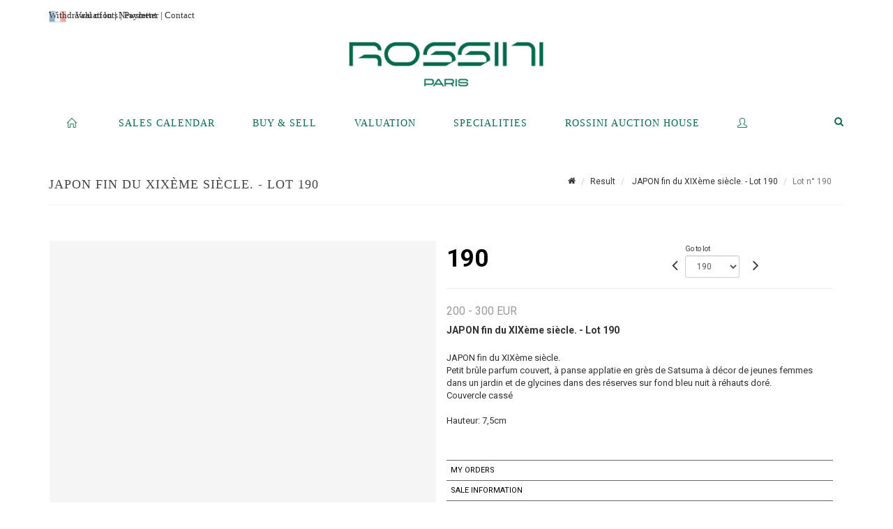

--- FILE ---
content_type: text/html;charset=UTF-8
request_url: https://www.rossini.fr/en/lot/90068/8782223-japon-fin-du-xixeme-siecle-petit-brule-parfum-couvert-a
body_size: 75693
content:
<!doctype html>
<html lang="en" class="no-js">
<head>
    <meta http-equiv="Content-Type" content="text/html; charset=UTF-8">
    <meta http-equiv="X-UA-Compatible" content="IE=edge,chrome=1">
    <title> JAPON fin du XIXème siècle. - Lot 190 </title>
    
    
        



    

     
         
         <meta property="og:title" content="JAPON fin du XIXème siècle. - Lot 190">
     
    
        <meta name="description" content="Toutes les informations sur le lot JAPON fin du XIXème siècle.
Petit brûle parfum... - Lot 190 - Rossini"/>
		<meta property="og:description" content="Toutes les informations sur le lot JAPON fin du XIXème siècle.
Petit brûle parfum... - Lot 190 - Rossini">
    
	
		<meta name="keywords" content="">
	




<meta name="language" content="fr">


<!-- HREF LANG -->


	
		<link rel="alternate" hreflang="en"
			  href="https://www.rossini.fr/en/lot/90068/8782223-japon-fin-du-xixeme-siecle-petit-brule-parfum-couvert-a" />

	
		<link rel="canonical" href="https://www.rossini.fr/lot/90068/8782223-japon-fin-du-xixeme-siecle-petit-brule-parfum-couvert-a" />
	
		<link rel="alternate" hreflang="fr"
			  href="https://www.rossini.fr/lot/90068/8782223-japon-fin-du-xixeme-siecle-petit-brule-parfum-couvert-a" />




<meta name="viewport" content="width=device-width, initial-scale=1, maximum-scale=1"/>
<meta name="author" content="Rossini">
<meta name="identifier-url" content="">
<meta name="layout" content="main"/>
<meta property="og:site_name" content="Rossini">
<meta property="og:locale" content="en">
<meta property="og:url" content="https://www.rossini.fr/en/lot/90068/8782223-japon-fin-du-xixeme-siecle-petit-brule-parfum-couvert-a"/>
<meta property="og:image" content="https://medias-static-sitescp.zonesecure.org/sitegenerique/62/logos/logo-0820250915131855.png"/>
<link rel="shortcut icon" href="https://medias-static-sitescp.zonesecure.org/sitegenerique/62/logos/logo-09-_1_20260107154903.ico" type="image/x-icon">
<link rel="icon" href="https://medias-static-sitescp.zonesecure.org/sitegenerique/62/logos/logo-09-_1_20260107154903.ico" />

<!-- GoogleFonts    ============================================= -->
<link href="https://fonts.googleapis.com/css?family=Roboto:" rel="stylesheet"><link href="https://fonts.googleapis.com/css?family=Roboto:700" rel="stylesheet">
<!-- Stylesheets    ============================================= -->

<link rel="stylesheet" href="/assets/bootstrap-2702cc3efe0973add8272e0853ab03a3.css"/>
<link rel="stylesheet" href="/assets/font-awesome/css/font-awesome.min-84f0e98c247f3592f710ccde278d799c.css"/>
<link rel="stylesheet" href="/assets/style-6f91c0476104ee16f6fea9387a0decc9.css"/>
<link rel="stylesheet" href="/assets/font-icons-2145a7dee7ed7e44ae2f1897272842b8.css"/>
<link rel="stylesheet" href="/assets/icomoon-36189714d365d3d2ad41c87302fc4927.css"/>
<link rel="stylesheet" href="/assets/animate-ca9c031f7663c9e52b815d368f541c0e.css"/>
<link rel="stylesheet" href="/assets/magnific-popup-bd76b2742b05e58017f0fe452a612c2c.css"/>
<link rel="stylesheet" href="/assets/responsive-8fa874eb92fb7932dfb539001ee06bdd.css"/>


<!-- REVOLUTION SLIDER	============================================= -->
<link rel="stylesheet" href="https://cdn.drouot.com/assets?name=revolution_slider/css/layers.css">
<link rel="stylesheet" href="https://cdn.drouot.com/assets?name=revolution_slider/css/settings.css">
<link rel="stylesheet" href="https://cdn.drouot.com/assets?name=revolution_slider/css/navigation.css">


<link rel="stylesheet" href="/assets/jquery_toast/jquery.toast-45c7a0d117e54c9e9a29b32ba06784a8.css"/>
<link rel="stylesheet" href="/assets/cp-088cf35f8f3474c63d77b7860a79b0ee.css"/>
<script type="text/javascript" src="https://cdn.drouot.com/assets?name=cpg/jquery-743584baf8fc09dcd82ba03b2c8d990e.js"></script>

<!--[if lt IE 9]>
    <script src="http://css3-mediaqueries-js.googlecode.com/svn/trunk/css3-mediaqueries.js"></script>
<![endif]-->

<!-- CAROUSEL	============================================= -->
<script type="text/javascript" src="/assets/include/carousel-plugin/owl.carousel.min-58f126a356f7a1eb5ef4de741979f957.js" ></script>

<style type="text/css">
.openseadragon { background-color: #ffffff; border: 1px solid #ffffff; color: #333333; height: 600px; width: 400px; }
/* ******************************** GENERAL OPTIONS ******************************** */
.cpgen-container{
width:100%;margin-left:auto;margin-right:auto;padding-left : 0px ; padding-top : 0px ;padding-right : 0px ; padding-bottom : 0px ;}

/* ******************************** TYPOGRAPHY ******************************** */

    /*  BODY ============== */
    body {color : #333333;text-transform: none;font-family: Roboto, Arial, Helvetica, sans-serif ;/*font-style : ;font-weight : ;*/font-size : 14px;letter-spacing : 0px;}
    body a:link {color : #333333;}
    body a:visited {color : #333333;}
    body a:hover {color : #333333;}

    /*  NAV ============== */
    nav {color : #05694B;text-transform: uppercase;font-family: Georgia, serif, Arial, Helvetica, sans-serif ;/*font-style : ;font-weight : ;*/font-size : 14px;letter-spacing : 0px;}
    nav a:link {color : #05694B;}
    nav a:visited {color : #05694B;}
    nav a:hover {color : #000000;}

    /*  FOOTER ============== */
    footer {color : #ffffff;text-transform: none;font-family: Roboto, Arial, Helvetica, sans-serif ;/*font-style : ;font-weight : ;*/font-size : 14px;letter-spacing : 0px;}
    footer a:link {color : #ffffff;}
    footer a:visited {color : #ffffff;}
    footer a:hover {color : #ffffff;}

    /*  H1 ============== */
    h1 {color : #05694B;text-transform: uppercase;font-family: Georgia, serif, Arial, Helvetica, sans-serif ;/*font-style : ;font-weight : ;*/font-size : 23px;letter-spacing : 0px;}
    h1 a:link {color : #05694B;}
    h1 a:visited {color : #05694B;}
    h1 a:hover {color : #05694B;}

    /*  H2 ============== */
    h2 {color : #05694B;text-transform: none;font-family: Roboto, Arial, Helvetica, sans-serif ;/*font-style : ;font-weight : ;*/font-size : 15px;letter-spacing : 0px;}
    h2 a:link {color : #05694B;}
    h2 a:visited {color : #05694B;}
    h2 a:hover {color : #05694B;}

    /*  H3 ============== */
    h3 {color : #05694B;text-transform: none;font-family: Roboto, Arial, Helvetica, sans-serif ;/*font-style : ;font-weight : ;*/font-size : 16px;letter-spacing : 0px;}
    h3 a:link {color : #05694B;}
    h3 a:visited {color : #05694B;}
    h3 a:hover {color : #05694B;}

    /*  H4 ============== */
    h4 {color : #05694B;text-transform: none;font-family: Roboto, Arial, Helvetica, sans-serif ;/*font-style : ;font-weight : ;*/font-size : 15px;letter-spacing : 0px;}
    h4 a:link {color : #05694B;}
    h4 a:visited {color : #05694B;}
    h4 a:hover {color : #05694B;}

    /*  H5 ============== */
    h5 {color : #05694B;text-transform: none;font-family: Roboto, Arial, Helvetica, sans-serif ;/*font-style : ;font-weight : ;*/font-size : 14px;letter-spacing : 0px;}
    h5 a:link {color : #05694B;}
    h5 a:visited {color : #05694B;}
    h5 a:hover {color : #05694B;}

    /*  H6 ============== */
    h6 {color : #05694B;text-transform: none;font-family: Roboto, Arial, Helvetica, sans-serif ;/*font-style : ;font-weight : ;*/font-size : 14px;letter-spacing : 0px;}
    h6 a:link {color : #05694B;}
    h6 a:visited {color : #05694B;}
    h6 a:hover {color : #05694B;}


/* ******************************** LOGO ******************************** */
#cpgenlogo{margin-left : px ;margin-top : px ;margin-right : px ;margin-bottom : px ; float: left;}

/* ******************************** HEADER ******************************** */

.cpgen-header {padding-left : 0px ;padding-top : 0px ;
padding-right : 0px ;padding-bottom : 20px ;margin-left : 0px ;margin-top : 0px ;margin-right : 0px ;margin-bottom : 0px ;background-color : #ffffff ;border-top: 0px solid #ffffff;border-bottom: 0px solid #ffffff;}


/* ******************************** MENU ******************************** */
#cpgen-menu {background-color : #ffffff;}
#header.sticky-header #primary-menu ul li {padding-left : 0px ;padding-top : 0px ;padding-right : 0px ;padding-bottom : 20px;}
#cpgen-menu li:hover{background:#ffffff;}
#primary-menu {font-weight: normal !important;background-color : #ffffff;float:left;}
#header.sticky-header:not(.static-sticky) #primary-menu > ul > li > a {line-height:40px;}
#header.sticky-header #header-wrap{height: 40px;background-color : #ffffff;color : #477380 ;}
#header.sticky-header #header-wrap img{max-height:40px;}
#primary-menu , #primary-menu.style-2 {height: 40px;}
#primary-menu.style-2 > div > ul > li > a{height: 40px;}
.device-sm #header.sticky-style-2 #header-wrap, .device-xs #header.sticky-style-2 #header-wrap, .device-xxs #header.sticky-style-2 #header-wrap{background-color : #ffffff;}
#header.sticky-style-2 #header-wrap, #header.sticky-style-3 #header-wrap, #primary-menu.style-2 > div > ul > li > a {height:40px;line-height:40px}
#primary-menu.style-2 ul ul, #primary-menu.style-2 ul li .mega-menu-content{top:40px}

#primary-menu-trigger {background-color:#ffffff !important;}
#primary-menu-trigger .icon-reorder{color:#05694B !important;}
#header.transparent-header.full-header #primary-menu > ul { border-right-color: rgba(0,0,0,0.1); }
#primary-menu ul {list-style: none;	height:40px;	margin: 0;}
#primary-menu > ul {float: left; }
#primary-menu ul li.mega-menu { position: inherit; }
#primary-menu ul li:first-child { margin-left: 0; }
#primary-menu ul li a {padding-left : 26px ;padding-top : 3px ;padding-right : 26px;padding-bottom : 3px ; height: 40px;line-height: 40px;}
#primary-menu ul li .mega-menu-content {background-color: #ffffff;	border-top: 2px solid #ffffff;}
#primary-menu ul ul{background-color: #ffffff; width:250px;display: none;}
#primary-menu ul ul a {	color: #05694B !important;}
#primary-menu ul ul li:hover > a {background-color: #ffffff !important;color: #05694B!important;}
#primary-menu .dropdown hr{color : #ffffff;}
#primary-menu .container #top-search form input{color: #05694B!important;}
#primary-menu .container #top-search form input::placeholder {color:#05694B!important;}

/* ******************************** BACKGROUND ******************************** */
body{background-color:#ffffff;background-image: ;background-repeat: ;}


/* ******************************** FOOTER ******************************** */
#footer{padding-left : 0px ;padding-top : 35px ;padding-right : 0px ;padding-bottom : 0px ;margin-left : 0px ;margin-top : 0px ;margin-right : 0px ;margin-bottom : 0px ;border-top: 1px solid #05694B;border-bottom: 0px solid #05694B ;background : #05694b;color : #ffffff ; }
#footer a{#ffffff ;}



/* ******************************** SOCIAL ******************************** */
.cpgen-header .cpgen-social {font-size:1000;color:#000000;}
.cpgen-footer .cpgen-social {font-size:10;color:#000000;}

#primary-menu ul li .mega-menu-content  {width: 100% !important; }
</style>
<link rel="stylesheet" href="https://medias-static-sitescp.zonesecure.org/sitegenerique/62/css/cssFile20260108100643.css" type="text/css" />

<script type="text/javascript" src="https://cdn.drouot.com/assets?name=cpg/cookiechoices-abc20e1381d834f5f6bf5378262b9b5c.js"></script>
<script>
    window.dataLayer = window.dataLayer || [];
    function gtag(){dataLayer.push(arguments);}

    gtag('consent', 'default', {
        'ad_storage': 'denied',
        'ad_user_data': 'denied',
        'ad_personalization': 'denied',
        'analytics_storage': 'denied'
    });
</script>

    <!-- Google tag (gtag.js) -->
        <script async src="https://www.googletagmanager.com/gtag/js?id=G-M2VJ74SB5S"></script>
        <script>
            if (!isTrackingActivated()) {
                window['ga-disable-G-M2VJ74SB5S'] = true;
            } else {
                gtag('js', new Date());
                gtag('config', 'G-M2VJ74SB5S');
                updateGtagConsent('granted');
            }
        </script>
    <!-- End Google tag (gtag.js) -->




    <link rel="stylesheet" href="https://cdnjs.cloudflare.com/ajax/libs/font-awesome/6.5.0/css/all.min.css">


    
    <script src="https://cdn.jsdelivr.net/npm/vanilla-lazyload@17.1.2/dist/lazyload.min.js"></script>

</head>
<body class="en">



<div class="cpgen-container">
    
    <div class="cpgen-header">
        
            <div id="top-bar">
    <div class="container clearfix">
        <div class="col_half nobottommargin flags">
            <div class="top-links">
                
    

    
        <a href="/lot/90068/8782223-japon-fin-du-xixeme-siecle-petit-brule-parfum-couvert-a" class="languefr">
            <img src="/assets/flags/fr-bcf33ecee56e3e2424fa4daf4b1d2011.png" />
        </a>
    


                <a href="/en/online-valuation" target="_blank">Valuation</a> | <a href="/en/newsletter" target="_blank">Newsletter</a> | <a href="/en/find-us" target="_blank">Contact</a>
            </div>
        </div>

        <div class="col_half fright  nobottommargin social">
            <div id="top-social">
                <ul>
    

    

    

    

    

        

            <li><a target="_blank"
                   href="https://www.instagram.com/rossini_auction/?hl=fr"
                   class="si-instagram"><span class="ts-icon"><i class="icon-instagram"></i>
                </span><span class="ts-text">instagram</span></a></li>

        
    

    

    

    

        

            <li><a target="_blank"
                   href="https://www.facebook.com/RossiniMaisonDeVentesAuxEncheres/"
                   class="si-facebook"><span class="ts-icon"><i class="icon-facebook"></i>
                </span><span class="ts-text">facebook</span></a></li>

        
    

    

    

</ul>
            </div>
        </div>
    </div>
</div>
<header id="header" class="header6 sticky-style-2">
    <div class="container clearfix">
        <div id="primary-menu-trigger"><i class="icon-reorder"></i></div>
        <div id="cpgenlogo">
            <!-- Logo  ============================================= -->
            <div id="logo">
                <a href="/en/home"
                   class="standard-logo"
                   data-dark-logo="https://medias-static-sitescp.zonesecure.org/sitegenerique/62/logos/logo-0820250915131855.png">
                    <img style=""
                         src="https://medias-static-sitescp.zonesecure.org/sitegenerique/62/logos/logo-0820250915131855.png"
                         alt="Rossini">
                </a>
                <a href="/en/home"
                   class="retina-logo"
                   data-dark-logo="https://medias-static-sitescp.zonesecure.org/sitegenerique/62/logos/logo-0820250915131855.png"><img src="https://medias-static-sitescp.zonesecure.org/sitegenerique/62/logos/logo-0820250915131855.png" alt="Rossini"></a>
            </div>
            <!-- #logo end -->
        </div>
        <div class="texteHeader">
            <a href="/en/withdraw-an-item" target="_blank">Withdrawal of lots</a> | <a href="/en/online-payement" target="_blank">Payment</a>
        </div>
    </div>
    <div id="cpgen-menu">
        <div id="header-wrap"
             class="container">
            <nav id="primary-menu" class="style-2">
    <div class="container clearfix">
        <ul>

    <li>
        
            <a href="/en/home" >
                <div>
                    <i class='icon-line2-home'></i>
                </div>
            </a>
        
        
    </li>

    <li>
        
            <a href="#" >
                <div>
                    Sales calendar
                </div>
            </a>
        
        
            <ul>
                

    <li>
        
            <a href="/en/upcoming-sales" >
                <div>
                    Upcoming sales 
                </div>
            </a>
        
        
    </li>

    <li>
        
            <a href="/en/past-auctions" >
                <div>
                    Results
                </div>
            </a>
        
        
    </li>

            </ul>
        
    </li>

    <li>
        
            <a href="#" >
                <div>
                    Buy & Sell
                </div>
            </a>
        
        
            <ul>
                

    <li>
        
            <a href="/en/services" >
                <div>
                    Services
                </div>
            </a>
        
        
    </li>

    <li>
        
            <a href="/en/sell" >
                <div>
                    Selling at Rossini
                </div>
            </a>
        
        
    </li>

    <li>
        
            <a href="/en/online-payement" >
                <div>
                    Online payement
                </div>
            </a>
        
        
    </li>

    <li>
        
            <a href="/en/online-deposit" >
                <div>
                    Online deposit
                </div>
            </a>
        
        
    </li>

            </ul>
        
    </li>

    <li>
        
            <a href="#" >
                <div>
                    Valuation
                </div>
            </a>
        
        
            <ul>
                

    <li>
        
            <a href="/en/online-valuation" >
                <div>
                    Online Valuations
                </div>
            </a>
        
        
    </li>

    <li>
        
            <a href="#" >
                <div>
                    Valuations in regions
                </div>
            </a>
        
        
            <ul>
                

    <li>
        
            <a href="/en/valuation-auvergne-rhone-alpes" >
                <div>
                    Auvergne-Rhône-Alpes
                </div>
            </a>
        
        
    </li>

    <li>
        
            <a href="/en/valuation-bourgogne-franche-Comte" >
                <div>
                    Bourgogne-Franche-Comté
                </div>
            </a>
        
        
    </li>

    <li>
        
            <a href="/en/valuation-bretagne" >
                <div>
                    Bretagne
                </div>
            </a>
        
        
    </li>

    <li>
        
            <a href="/en/valuation-centre-val-de-loire" >
                <div>
                    Centre-Val de Loire
                </div>
            </a>
        
        
    </li>

    <li>
        
            <a href="/en/valuation-corse" >
                <div>
                    Corse
                </div>
            </a>
        
        
    </li>

    <li>
        
            <a href="/en/valuation-grand-est" >
                <div>
                    Grand Est
                </div>
            </a>
        
        
    </li>

    <li>
        
            <a href="/en/valuation-ile-de-france" >
                <div>
                    Île-de-France
                </div>
            </a>
        
        
    </li>

    <li>
        
            <a href="/en/valuation-normandie" >
                <div>
                    Normandie
                </div>
            </a>
        
        
    </li>

    <li>
        
            <a href="/en/valuation-nouvelle-aquitaine" >
                <div>
                    Nouvelle-Aquitaine
                </div>
            </a>
        
        
    </li>

    <li>
        
            <a href="/en/valuation-occitanie" >
                <div>
                    Occitanie
                </div>
            </a>
        
        
    </li>

    <li>
        
            <a href="/en/valuation-pays-de-la-loire" >
                <div>
                    Pays de la Loire
                </div>
            </a>
        
        
    </li>

    <li>
        
            <a href="/en/valuation-provence-cote-azur" >
                <div>
                    Provence-Alpes-Côte d'Azur
                </div>
            </a>
        
        
    </li>

    <li>
        
            <a href="/en/valuation-abroad" >
                <div>
                    Abroad
                </div>
            </a>
        
        
    </li>

            </ul>
        
    </li>

            </ul>
        
    </li>

    <li>
        
            <a href="/en/specialities" >
                <div>
                    Specialities
                </div>
            </a>
        
        
    </li>

    <li>
        
            <a href="#" >
                <div>
                    Rossini auction house
                </div>
            </a>
        
        
            <ul>
                

    <li>
        
            <a href="/en/about-us" >
                <div>
                    About us
                </div>
            </a>
        
        
    </li>

    <li>
        
            <a href="/en/team" >
                <div>
                    Rossini team
                </div>
            </a>
        
        
    </li>

    <li>
        
            <a href="/en/find-us" >
                <div>
                    Contact
                </div>
            </a>
        
        
    </li>

    <li>
        
            <a href="/en/sale-room" >
                <div>
                    Sales room
                </div>
            </a>
        
        
    </li>

    <li>
        
            <a href="/en/withdraw-an-item" >
                <div>
                    To withdraw an item
                </div>
            </a>
        
        
    </li>

    <li>
        
            <a href="/en/newsletter" >
                <div>
                    Newsletter
                </div>
            </a>
        
        
    </li>

    <li>
        
            <a href="/en.news" >
                <div>
                    Our news 
                </div>
            </a>
        
        
    </li>

            </ul>
        
    </li>

    <li>
        
            <a href="https://int.rossini.fr/membre/login" target='_blank'>
                <div>
                    <i class='icon-line2-user'></i>
                </div>
            </a>
        
        
    </li>
</ul>
            
<div id="top-cart">
    <a href="#" id="top-cart-trigger">
        <i class="icon-legal"></i>
    </a>
    <div class="top-cart-content" id="top-cart-content">
        <div class="top-cart-title">
            <p>Absentee bids </p>
        </div>
        <div class="top-cart-items" id="top-cart-items">
            <template id="cart-item-list">
                <div class="top-cart-item clearfix">
                    <div class="top-cart-item-desc">
                        <a href="/null/null"></a>
                        <span class="top-cart-item-price"></span>
                        <span class="top-cart-item-price"></span>
                    </div>
                </div>
            </template>
        </div>
    </div>
</div><!-- #top-cart end -->

<script type="text/javascript">
    function getQueryVariable(variable) {
        let query = window.location.search.substring(1);
        let vars = query.split('&');
        for (let i = 0; i < vars.length; i++) {
            let pair = vars[i].split("=");
            if (pair[0] === variable) {return pair[1];}
        }
        return false;
    }
    $(document).ready(function() {
        panierSize = 0;
        if (window.localStorage.getItem("panier") !== null && window.localStorage.getItem("panier") !== '') {
            panier = getPanier();
            panierSize = Object.keys(panier.lots).length;
        }
        if (window.location.search.indexOf("okLots") !== -1) {
            let lotIds = getQueryVariable("okLots").split(",");
            for (let i in lotIds) {
                deleteOrdre(lotIds[i]);
            }
            panierSize = Object.keys(panier.lots).length;
        }
        if (panierSize > 0) {
            $.toast({
                icon: 'info',
                text : "<p class=''>Don't forget to definitively validate your absentee bids in your <a href='/ordre'>cart</a>.</p>",
                allowToastClose: true,
                showHideTransition : 'slide',  // It can be plain, fade or slide
                hideAfter : false,             // `false` to make it sticky or time in miliseconds to hide after
                stack : 2,                     // `false` to show one stack at a time count showing the number of toasts that can be shown at once
                textAlign : 'left',            // Alignment of text i.e. left, right, center
                position : 'top-right'       // bottom-left or bottom-right or bottom-center or top-left or top-right or top-center or mid-center or an object representing the left, right, top, bottom values to position the toast on page
            })
            Object.keys(panier.lots).forEach(function (lotId) {
                let t = document.querySelector('#cart-item-list');
                let a = t.content.querySelectorAll("a");
                a[0].textContent = "lot n° "+panier.lots[lotId].n;
                let s = t.content.querySelectorAll("span");
                s[0].textContent = panier.lots[lotId].d;
                if (panier.lots[lotId].m === -1) {
                    s[1].textContent = 'Phone bid';
                } else {
                    s[1].textContent = panier.lots[lotId].m + ' ' + panier.lots[lotId].c;
                }

                let x = document.getElementById("top-cart-items");
                let clone = document.importNode(t.content, true);
                x.appendChild(clone)
            })

            let panierSizeSpan = document.createElement("span");
            panierSizeSpan.textContent = window.panierSize.toString();
            document.getElementById("top-cart-trigger").appendChild(panierSizeSpan);

            let btnPanier = document.createElement("a");
            btnPanier.rel = "nofollow";
            btnPanier.className = "button button-3d button-small nomargin fright";
            btnPanier.textContent = 'Send absentee bid';
            btnPanier.href = '/null/null';
            let btnPanierDiv = document.createElement("div");
            btnPanierDiv.className = "top-cart-action clearfix";
            btnPanierDiv.appendChild(btnPanier);

            document.getElementById("top-cart-content").appendChild(btnPanierDiv);
        } else {
            let panierList = document.createElement("p");
            panierList.textContent = "Your absentee bids list is empty, browse the catalogs to add lots to your list.";
            document.getElementById("top-cart-items").appendChild(panierList);
        }

    });
</script>

            
                <div id="top-search">
                    <a href="#" id="top-search-trigger"><i class="icon-search3"></i><i class="icon-line-cross"></i></a>
                    <form action="/en/search" method="get">
                        <input type="text" name="query" class="form-control" value="" placeholder="Search an item, an artist">
                        <input type="submit" class="loupe" id="AccueilBtChercher" value="">
                    </form>
                </div>
            
    </div>
</nav>
        </div>
    </div>
</header>

        
    </div>

    <div class="container">
        
        
            <div class="clear"></div>

<div class="basic layoutsPage">
    <div class="layoutsExemple col-md-12">
        
<section id="page-title" class="page-title-mini page-title-nobg">
    <div class="clearfix">
        <h1>
            JAPON fin du XIXème siècle. - Lot 190
        </h1>
        <ol class="breadcrumb">
            <li><a href='/'>
                <icon class='icon-home2'></icon>
            </a></li>
            <li><a href='/resultats'>Result</a>
            </li>
            <li><a href="/en/catalog/90068-vente-listee-mobilier-objets-dart">
                JAPON fin du XIXème siècle. - Lot 190
            </a></li>
            <li class="active">Lot n° 190&nbsp;</li>
        </ol>
    </div>
</section>
<section id="content">
    <div class="detailLot content-wrap Vente90068 Etude162 Etude2">
            <div class="single-product">
                <div class="product">
                    <div class="col-xs-12 col-md-6 product-img noPaddingLeft">
                        
                            
<script type="text/javascript" src="https://cdn.drouot.com/assets?name=openseadragon/openseadragon.min.js"></script>
<div class="col-xs-12 padding0">
    <div id="zoomImage" class="openseadragon">
        <div id="toolbarDiv"></div>
        
        <script type="text/javascript">
            var viewer = OpenSeadragon({
                        id:            "zoomImage",
                        prefixUrl:     "https://cdn.drouot.com/assets?name=openseadragon/images/",
                        showNavigator:  true,
                        toolbar:       "toolbarDiv",
                        nextButton:     "next",
                        previousButton: "previous",
                        autoHideControls: false,
                        maxZoomPixelRatio: 3,
                        minZoomPixelRatio: 0.5,
                        navigatorSizeRatio: 0.12,
                        controlsFadeDelay: 0,
                        controlsFadeLength: 500,
                        showReferenceStrip: false,
                        animationTime: 0.8,
                        imageSmoothingEnabled: true,
                    });
                    $(document).ready(function() {
//                        setTimeout( function(){
//                                   innerHTML2 = $(".intercom-launcher-discovery-frame").contents().find("html").html();
//                                   innerHTML = $('.intercom-launcher-frame').contents().find("html").html();
//                                   innerHTML3 = $("#intercom-frame").contents().find("html").html();
//                               }, 3000);
                        var tiles = [
                            
                            {
                                tileSource : {
                                    type: 'image',
                                    url:  'https://cdn.drouot.com/d/image/lot?size=fullHD&path=62/90068/190.jpg',
                                    crossOriginPolicy: 'Anonymous',
                                    ajaxWithCredentials: false,
                                },
                            },
                            
                        ];
                        var tile = 0;
                        var length = tiles.length - 2;
                        viewer.addTiledImage(tiles[0]); //init sur la première image
                        $(".thumbPreview").click(function() { //quand on clique ça change l'image
                            tile = parseInt($(this).data("thumb-index"));
                            viewer.close();
                            viewer.addTiledImage(tiles[parseInt($(this).data("thumb-index"))]);
                        });
                        var container = $('div.image-container');
                        $("#next").click(function() {
                            if (tile <= length) {
                                tile++;
                            } else {
                                tile = 0;
                            }
                            viewer.close();
                            viewer.addTiledImage(tiles[tile]);
                            scrollTo=$("#thumbImage-"+tile);
                            container.animate({
                                scrollTop: scrollTo.offset().top - container.offset().top + container.scrollTop()
                            })
                        });
                        $("#previous").click(function() {
                            if (tile === 0) {
                                tile = length + 1;
                            } else {
                                tile--;
                            }
                            viewer.close();
                            viewer.addTiledImage(tiles[tile]);
                            scrollTo=$("#thumbImage-"+tile);
                            container.animate({
                                scrollTop: scrollTo.offset().top - container.offset().top + container.scrollTop()
                            })
                        });
        });

    </script>
        <noscript>
            
                
                <img src="https://cdn.drouot.com/d/image/lot?size=phare&path=62/90068/190.jpg" alt="JAPON fin du XIX&egrave;me si&egrave;cle.
Petit br&ucirc;le parfum couvert, &agrave; panse applatie en gr&egrave;s..."/>
            
        </noscript>
    </div>
</div>

<div class="clear"></div>
<div class="col-xs-12 noPaddingLeft thumbBlocmaster">
    
</div>
                        
                    </div>

                    <div class="col-xs-12 col-md-6 product-desc">
                        <div class="fiche_numero_lot">
                            <span class="fiche_lot_label">Lot</span> <span class="fiche_lot_labelnum">n°</span> <span class="fiche_lot_num">190</span>
                        </div>
                        <div class="col-md-5 padding0 floatRight">
                            
<div class="lot_navigation">
    <div class="lot_prec_suiv">
        <span class="lot_precedent col-xs-1 padding0" onclick="javascript:jQuery('#preview-form').submit()">
            
                <form id="preview-form" method="post" action="/action/goToLot?id=8782222" style="display: inline-block;margin-top: 7px;">
                    <input type="hidden" name="cpId" value="62"/>
                    <input type="hidden" name="venteId" value="90068"/>
                    <input type="hidden" name="newLang" value="en"/>
                    <i class="icon-angle-left" style="font-size:24px;cursor:pointer;"></i>
                </form>
            
        </span>
        <span class="lot_combo col-xs-6 col-md-5 padding0 alignCenter">
            <span class="info_cache font10 alignCenter">Go to lot</span>
            <form id="combo-form" class="form-group"
                  action="/action/goToLot"
                  method="post"
                  style="display: inline-block;">
                <input type="hidden" name="cpId" value="62"/>
                <input type="hidden" name="venteId" value="90068"/>
                <input type="hidden" name="newLang" value="en"/>
                <select id="combo-num" class="form-control" name="id" style="height:32px; width:auto; font-size: 12px; min-width:75px; " onchange="this.form.submit()" >
<option value="8782034" >1</option>
<option value="8782035" >2</option>
<option value="8782036" >3</option>
<option value="8782037" >4</option>
<option value="8782038" >5</option>
<option value="8782039" >6</option>
<option value="8782040" >7</option>
<option value="8782041" >8</option>
<option value="8782042" >9</option>
<option value="8782043" >10</option>
<option value="8782044" >11</option>
<option value="8782045" >12</option>
<option value="8782046" >13</option>
<option value="8782047" >14</option>
<option value="8782048" >15</option>
<option value="8782049" >16</option>
<option value="8782050" >17</option>
<option value="8782051" >18</option>
<option value="8782052" >19</option>
<option value="8782053" >20</option>
<option value="8782054" >21</option>
<option value="8782055" >22</option>
<option value="8782056" >23</option>
<option value="8782057" >24</option>
<option value="8782058" >25</option>
<option value="8782059" >26</option>
<option value="8782060" >27</option>
<option value="8782061" >28</option>
<option value="8782062" >29</option>
<option value="8782063" >30</option>
<option value="8782064" >31</option>
<option value="8782065" >32</option>
<option value="8782066" >33</option>
<option value="8782067" >34</option>
<option value="8782068" >35</option>
<option value="8782069" >36</option>
<option value="8782070" >37</option>
<option value="8782071" >38</option>
<option value="8782072" >39</option>
<option value="8782073" >40</option>
<option value="8782074" >41</option>
<option value="8782075" >42</option>
<option value="8782076" >43</option>
<option value="8782077" >44</option>
<option value="8782078" >45</option>
<option value="8782079" >47</option>
<option value="8782080" >49</option>
<option value="8782081" >50</option>
<option value="8782082" >51</option>
<option value="8782083" >52</option>
<option value="8782084" >53</option>
<option value="8782085" >54</option>
<option value="8782086" >55</option>
<option value="8782087" >56</option>
<option value="8782088" >57</option>
<option value="8782089" >58</option>
<option value="8782090" >59</option>
<option value="8782091" >60</option>
<option value="8782092" >61</option>
<option value="8782093" >62</option>
<option value="8782094" >63</option>
<option value="8782095" >64</option>
<option value="8782096" >65</option>
<option value="8782145" >66-B</option>
<option value="8782097" >66</option>
<option value="8782098" >67</option>
<option value="8782099" >68</option>
<option value="8782100" >69</option>
<option value="8782101" >70</option>
<option value="8782102" >71</option>
<option value="8782103" >72</option>
<option value="8782104" >73</option>
<option value="8782105" >74</option>
<option value="8782106" >75</option>
<option value="8782107" >75-B</option>
<option value="8782108" >76</option>
<option value="8782109" >77</option>
<option value="8782111" >78-B</option>
<option value="8782110" >78</option>
<option value="8782112" >79</option>
<option value="8782113" >80</option>
<option value="8782114" >81</option>
<option value="8782115" >82</option>
<option value="8782116" >83</option>
<option value="8782117" >84</option>
<option value="8782118" >85</option>
<option value="8782119" >86</option>
<option value="8782120" >87</option>
<option value="8782121" >88</option>
<option value="8782122" >89</option>
<option value="8782123" >90</option>
<option value="8782124" >91</option>
<option value="8782125" >92</option>
<option value="8782126" >93</option>
<option value="8782127" >94</option>
<option value="8782128" >95</option>
<option value="8782129" >96</option>
<option value="8782130" >97</option>
<option value="8782131" >98</option>
<option value="8782132" >99</option>
<option value="8782133" >100</option>
<option value="8782134" >101</option>
<option value="8782135" >102</option>
<option value="8782136" >103</option>
<option value="8782138" >105</option>
<option value="8782139" >106</option>
<option value="8782140" >107</option>
<option value="8782141" >108</option>
<option value="8782142" >109</option>
<option value="8782143" >110</option>
<option value="8782144" >111</option>
<option value="8782146" >113</option>
<option value="8782147" >114</option>
<option value="8782148" >115</option>
<option value="8782149" >116</option>
<option value="8782150" >117</option>
<option value="8782151" >118</option>
<option value="8782152" >119</option>
<option value="8782153" >120</option>
<option value="8782154" >121</option>
<option value="8782155" >122</option>
<option value="8782156" >123</option>
<option value="8782157" >124</option>
<option value="8782158" >125</option>
<option value="8782159" >126</option>
<option value="8782160" >127</option>
<option value="8782161" >128</option>
<option value="8782162" >129</option>
<option value="8782163" >130</option>
<option value="8782164" >131</option>
<option value="8782165" >132</option>
<option value="8782166" >133</option>
<option value="8782167" >134</option>
<option value="8782168" >135</option>
<option value="8782169" >136</option>
<option value="8782170" >137</option>
<option value="8782171" >138</option>
<option value="8782172" >139</option>
<option value="8782173" >140</option>
<option value="8782174" >141</option>
<option value="8782175" >142</option>
<option value="8782176" >143</option>
<option value="8782177" >144</option>
<option value="8782178" >145</option>
<option value="8782179" >146</option>
<option value="8782180" >147</option>
<option value="8782181" >148</option>
<option value="8782182" >149</option>
<option value="8782183" >150</option>
<option value="8782184" >151</option>
<option value="8782185" >152</option>
<option value="8782186" >153</option>
<option value="8782187" >154</option>
<option value="8782188" >155</option>
<option value="8782189" >156</option>
<option value="8782190" >157</option>
<option value="8782191" >158</option>
<option value="8782192" >159</option>
<option value="8782193" >160</option>
<option value="8782194" >161</option>
<option value="8782195" >162</option>
<option value="8782196" >163</option>
<option value="8782197" >164</option>
<option value="8782198" >165</option>
<option value="8782199" >166</option>
<option value="8782200" >167</option>
<option value="8782201" >168</option>
<option value="8782202" >169</option>
<option value="8782203" >170</option>
<option value="8782204" >171</option>
<option value="8782205" >172</option>
<option value="8782206" >173</option>
<option value="8782207" >174</option>
<option value="8782208" >175</option>
<option value="8782209" >176</option>
<option value="8782210" >177</option>
<option value="8782211" >178</option>
<option value="8782212" >179</option>
<option value="8782213" >180</option>
<option value="8782214" >181</option>
<option value="8782215" >182</option>
<option value="8782216" >183</option>
<option value="8782217" >184</option>
<option value="8782218" >185</option>
<option value="8782219" >186</option>
<option value="8782220" >187</option>
<option value="8782221" >188</option>
<option value="8782222" >189</option>
<option value="8782223" selected="selected" >190</option>
<option value="8782224" >191</option>
<option value="8782225" >192</option>
<option value="8782226" >193</option>
<option value="8782227" >194</option>
<option value="8782228" >195</option>
<option value="8782229" >198</option>
<option value="8782230" >199</option>
<option value="8782231" >200</option>
<option value="8782232" >201</option>
<option value="8782233" >202</option>
<option value="8782234" >203</option>
<option value="8782235" >204</option>
<option value="8782236" >206</option>
<option value="8782237" >207</option>
<option value="8782238" >208</option>
<option value="8782239" >209</option>
<option value="8782240" >210</option>
<option value="8782241" >211</option>
<option value="8782242" >212</option>
<option value="8782243" >213</option>
<option value="8782244" >214</option>
<option value="8782245" >215</option>
<option value="8782246" >216</option>
<option value="8782247" >218</option>
<option value="8782248" >219</option>
<option value="8782249" >220</option>
<option value="8782250" >221</option>
<option value="8782251" >222</option>
<option value="8782252" >223</option>
<option value="8782253" >224</option>
<option value="8782254" >225</option>
<option value="8782255" >226</option>
<option value="8782256" >227</option>
<option value="8782257" >228</option>
<option value="8782258" >229</option>
<option value="8782259" >230</option>
<option value="8782260" >231</option>
<option value="8782261" >232</option>
<option value="8782262" >233</option>
<option value="8782263" >234</option>
<option value="8782264" >235</option>
<option value="8782265" >236</option>
<option value="8782266" >237</option>
<option value="8782267" >238</option>
<option value="8782268" >239</option>
<option value="8782269" >240</option>
<option value="8782270" >241</option>
<option value="8782271" >242</option>
<option value="8782272" >243</option>
<option value="8782273" >244</option>
<option value="8782274" >245</option>
<option value="8782275" >246</option>
<option value="8782276" >247</option>
<option value="8782277" >248</option>
<option value="8782278" >249</option>
<option value="8782279" >250</option>
<option value="8782280" >251</option>
<option value="8782281" >252</option>
<option value="8782282" >253</option>
<option value="8817410" >254-B</option>
<option value="8782283" >254</option>
<option value="8782284" >255</option>
<option value="8782137" >255-B</option>
<option value="8782285" >256</option>
<option value="8782286" >257</option>
<option value="8782287" >258</option>
<option value="8782288" >259</option>
<option value="8782289" >260</option>
<option value="8782290" >261</option>
<option value="8782291" >262</option>
<option value="8782292" >263</option>
<option value="8782402" >264</option>
<option value="8782294" >265</option>
<option value="8782295" >266</option>
<option value="8782296" >267</option>
<option value="8782297" >268</option>
<option value="8782298" >269</option>
<option value="8782299" >270</option>
<option value="8782300" >271</option>
<option value="8782301" >272</option>
<option value="8782302" >273</option>
<option value="8782303" >274</option>
<option value="8782304" >275</option>
<option value="8782305" >276</option>
<option value="8782306" >277</option>
<option value="8782307" >278</option>
<option value="8782308" >279</option>
<option value="8782309" >280</option>
<option value="8782310" >281</option>
<option value="8782311" >282</option>
<option value="8782312" >283</option>
<option value="8782313" >284</option>
<option value="8782314" >285</option>
<option value="8782315" >286</option>
<option value="8782316" >287</option>
<option value="8782317" >288</option>
<option value="8782318" >289</option>
<option value="8782319" >290</option>
<option value="8782320" >291</option>
<option value="8782321" >292</option>
<option value="8782322" >293</option>
<option value="8782323" >294</option>
<option value="8782324" >295</option>
<option value="8782325" >296</option>
<option value="8782326" >297</option>
<option value="8782327" >298</option>
<option value="8782328" >299</option>
<option value="8782329" >300</option>
<option value="8782330" >301</option>
<option value="8782331" >302</option>
<option value="8782332" >303</option>
<option value="8782333" >304</option>
<option value="8782334" >305</option>
<option value="8782335" >306</option>
<option value="8782336" >308</option>
<option value="8782337" >309</option>
<option value="8782338" >310</option>
<option value="8782339" >312</option>
<option value="8782340" >313</option>
<option value="8782341" >314</option>
<option value="8782342" >315</option>
<option value="8782343" >316</option>
<option value="8782344" >317</option>
<option value="8782345" >318</option>
<option value="8782346" >319</option>
<option value="8782347" >320</option>
<option value="8782348" >321</option>
<option value="8782349" >322</option>
<option value="8782350" >323</option>
<option value="8782351" >324</option>
<option value="8782352" >325</option>
<option value="8782353" >326</option>
<option value="8782354" >327</option>
<option value="8782355" >328</option>
<option value="8782356" >329</option>
<option value="8782357" >330</option>
<option value="8782358" >331</option>
<option value="8782359" >332</option>
<option value="8782360" >333</option>
<option value="8782361" >334</option>
<option value="8782362" >335</option>
<option value="8782363" >336</option>
<option value="8782364" >337</option>
<option value="8782365" >338</option>
<option value="8782366" >339</option>
<option value="8782367" >340-B</option>
<option value="8783015" >340</option>
<option value="8782368" >341-B</option>
<option value="8783016" >341</option>
<option value="8782369" >342</option>
<option value="8782370" >343</option>
<option value="8782371" >344</option>
<option value="8782372" >345</option>
<option value="8782373" >346</option>
<option value="8782374" >349</option>
<option value="8782375" >350</option>
<option value="8782376" >351</option>
<option value="8782377" >352</option>
<option value="8782378" >353</option>
<option value="8782379" >354</option>
<option value="8782380" >355</option>
<option value="8782381" >356</option>
<option value="8782382" >357</option>
<option value="8782383" >358</option>
<option value="8782384" >359</option>
<option value="8782385" >360</option>
<option value="8782386" >361</option>
<option value="8782387" >362</option>
<option value="8782388" >363</option>
<option value="8782389" >364</option>
<option value="8782390" >365</option>
<option value="8782391" >366</option>
<option value="8782392" >367</option>
<option value="8782393" >368</option>
<option value="8782394" >369</option>
<option value="8782395" >370</option>
<option value="8782396" >371</option>
<option value="8782399" >371-B</option>
<option value="8782397" >372</option>
<option value="8782398" >373</option>
<option value="8805589" >374</option>
<option value="8782400" >375</option>
<option value="8805591" >375-B</option>
<option value="8805962" >376-B</option>
<option value="8782401" >376</option>
<option value="8782293" >377</option>
<option value="8805964" >377-B</option>
<option value="8782403" >378</option>
<option value="8782404" >379</option>
<option value="8782405" >380</option>
<option value="8782406" >381</option>
<option value="8782407" >382</option>
<option value="8782408" >383</option>
<option value="8782409" >384</option>
<option value="8782410" >385</option>
<option value="8782411" >386</option>
</select>

            </form>
        </span>
        <span class="lot_suivant col-xs-1 noPaddingRight noPaddingLeft" onclick="javascript:jQuery('#next-form').submit()">
            
                <form id="next-form" method="post" action="/action/goToLot?id=8782224" style="display: inline-block; margin-top: 7px;">
                    <i class="icon-angle-right" style="font-size:24px;cursor: pointer;"></i>
                    <input type="hidden" name="cpId" value="62"/>
                    <input type="hidden" name="venteId" value="90068"/>
                    <input type="hidden" name="newLang" value="en"/>
                </form>
            
        </span>
    </div>
</div>
                        </div>

                        <div class="line"></div>
                        
                            <div class="estimLabelAff4">Estimation :</div>
                            <div class="estimAff4">
                                
                                    200 - 300
                                
                                EUR
                            </div>
                        

                        
                        <div class="fiche_ordre_achat">
                            
                        </div>
                        

                        <div class="fiche_titre_lot">
                            JAPON fin du XIXème siècle. - Lot 190
                        </div>

                        <div class="fiche_lot_description" id="lotDesc-8782223">JAPON fin du XIXème siècle.
Petit brûle parfum couvert, à panse applatie en grès de Satsuma à décor de jeunes femmes dans un jardin et de glycines dans des réserves sur fond bleu nuit à réhauts doré.
Couvercle cassé

Hauteur: 7,5cm
 </div>
                        
                        <div id="description-modal" class="modal fade bs-example-modal-lg" tabindex="-1" role="dialog" aria-labelledby="description-modal">
    <div class="modal-dialog modal-lg" role="document">
        <div class="modal-content">
            <div class="modal-header">
                <button type="button" class="close" data-dismiss="modal" aria-hidden="true">&times;</button>
                <h4 class="modal-title">
                    Sale information - Vente listée Mobilier Objets d'art
                </h4>
            </div>

            <div class="modal-body">
                <div class="te">
                    <span style="font-size: 14px;"><u><strong>Vente Mobilier &amp; Objets d'art&nbsp;</strong></u></span><br /><br />Contact Quentin Breda<br />quentin.breda@rossini.fr 01 53 34 55 25<br /><br />Commissaire-priseur<br />François-Xavier PONCET<br /><br />Expositions publiques Salle des Ventes Rossini 7, rue Rossini 75009 Paris<br />Lundi 23 avril&nbsp;2018 de 11h à 18h<br />Mardi 24 avril&nbsp;2018 de 11h à 12h<br />Vente le mardi 24 avril&nbsp;2018 à 14h<br /><br />ROSSINI – MAISON DE VENTES AUX ENCHERES<br />7, rue Drouot – 75009 Paris<br />Tél : 01 53 34 55 00 - Fax : 01 42 47 10 26<br />contact@rossini.fr<br />www.rossini.fr
                </div>
            </div>

            <div class="modal-footer">
                <button type="button" class="btn btn-default" data-dismiss="modal">
                    Close
                </button>
            </div>
        </div>
    </div>
</div>
                        <div id="conditions-modal" class="modal fade bs-example-modal-lg" tabindex="-1" role="dialog" aria-labelledby="conditions-modal">
    <div class="modal-dialog modal-lg" role="document">
        <div class="modal-content">
            <div class="modal-header">
                <button type="button" class="close" data-dismiss="modal" aria-hidden="true">&times;</button>
                <h4 class="modal-title">
                    Sales conditions - Vente listée Mobilier Objets d'art
                </h4>
            </div>

            <div class="modal-body">
                <div class="te">
                    CONDITIONS DE VENTE<br /><br />La vente sera faite au comptant et conduite en Euros. Les frais attachés à la vente (hors magasinage et autres charges éventuelles) sont de 23 % Hors Taxes, soit 27,60 % TTC.<br /><br />1. GARANTIES<br />Les attributions notion d'époque ont été établies compte - tenu des connaissances scientifiques et artistiques à la date de la vente. Ces mentions sont garanties pour une durée de 5 ans à partir de la date d'adjudication. Le délai de prescription pour une action en responsabilité à l’encontre de la maison de vente aux enchères ROSSINI est de 5 ans. L'ordre du catalogue sera suivi. Une exposition préalable permettant aux acquéreurs de se rendre compte de l'état des biens mis en vente, il ne sera admis aucune réclamation une fois l'adjudication prononcée. Les reproductions au catalogue des oeuvres sont aussi fidèles que possible, une différence de coloris ou de tons est néanmoins possible. Les dimensions ne sont données qu'à titre indicatif. La maison de vente aux enchères ROSSINI est couverte par les assurances responsabilité professionnelle et représentation des fonds prescrites par la loi. Tous nos experts sont couverts par une assurance responsabilité professionnelle.<br /><br />2. ENCHERES<br />- Ordre d'achat: Si vous souhaitez faire une offre d'achat par écrit, vous pouvez utiliser le formulaire prévu à cet effet en fin de catalogue. Celle - ci doit nous parvenir au plus tard 24 heures avant la vente, accompagnée de vos coordonnées bancaires.<br />- Enchères par téléphone: Si vous souhaitez enchérir par téléphone, veuillez en faire la demande par écrit en utilisant le formulaire prévu à cet effet, accompagné de vos coordonnées bancaires et d'un seul numéro de téléphone ou nous pourrons vous joindre, au plus tard 2 jours avant la vente. La SVV Rossini décline sa responsabilité en cas où la communication téléphonique n'aurait pu être établie. En cas de double enchère reconnue effective par le Commissaire - Priseur, le lot sera remis en vente, tous les amateurs présents pouvant concourir à cette deuxième mise en adjudication.<br /><br />3. DÉFAUT DE PAIEMENT<br />En application de l'article L. 441- 6 du Code du Commerce, en cas de retard de paiement supérieur ou égal à 30 jours après la vente, des pénalités de retard égales à 11,37 % du montant de l'adjudication (charges et taxes comprises) seront demandées à l'acheteur. L'application de cette clause ne fait pas obstacle à l'allocation de dommages et intérêts et aux dépens de la procédure qui serait nécessaire, et ne préjuge pas de l'éventuelle mise en œuvre de la procédure de folle enchère.<br />Ces dommages ne seront en aucun cas inférieurs aux honoraires acheteurs et vendeurs qui auraient été facturés en cas de bonne résolution de la vente.<br /><br />4. FOLLE ENCHÈRE<br />Par dérogation de l'Art.14 de la loi du 10 juillet 2000: «À défaut de paiement par l'adjudicataire, après mise en demeure restée infructueuse, le bien est remis en vente à la demande du vendeur sur folle enchère de l'adjudicataire défaillant; si le vendeur ne formule pas cette demande dans un délai de deux mois à compter de l'adjudication, la vente est résolue de plein droit, sans préjudice de dommages et intérêts dus par l'adjudicataire défaillant».<br /><br /><br />5. RETRAIT DES ACHATS<br />Il est conseillé aux adjudicataires de procéder à l’enlèvement de leurs lots dans les meilleurs délais afin d'éviter les frais de magasinage qui sont à leur charge. Le magasinage n'entraîne pas la responsabilité de la S.V.V.Rossini ni de l'expert à quelque titre que ce soit. Frais de magasinage Salle ROSSINI: Tout achat de mobilier volumineux (+0,5m3) sera envoyé en garde-meuble dès 11 heures le lendemain de la vente à la charge de l'acheteur. Pour tous nos acquéreurs (acheteur présent le jour de la vente, acheteur en ligne et donneurs d’ordre) des frais de stockage seront dus à compter du 10ème jour après la vente (jours féries et week-ends non inclus).<br />Le montant est de 5 € par jour et par bordereau.<br />Les lots dépassant le montant de 10.000€ supporteront une participation complémentaire aux frais d’assurance et d’administration de 1% TTC de leur valeur en sus des frais de magasinage dus.<br />En cas de paiement par chèque, la délivrance des objets pourra être différée jusqu'à encaissement total.<br />En cas de paiement par chèque ou par virement, la délivrance des objets pourra être différée jusqu'à l'encaissement. En cas de paiement par carte la délivrance pourra être différée jusqu’à ce que le délai de rétractation soit purgé. Dès l'adjudication, l'objet sera sous l'entière responsabilité de l'adjudicataire. L'acquéreur sera lui-même chargé de faire assurer ses acquisitions, et la S.V.V.Rossini décline toute responsabilité quant aux dommages que l'objet pourrait encourir, et ceci dès l'adjudication prononcée. En cas de vente à l'Hôtel Drouot, les frais de magasinage sont à la charge de l'acquéreur.<br /><br />6. EXPÉDITION DES LOTS<br />Le transport est effectué sous l'entière responsabilité de l'acheteur.<br />Le choix du transporteur et l'organisation du transport appartiennent à l'acheteur. La S.V.V. Rossini peut fournir, de manière non contractuelle, les coordonnées de transporteurs.<br />Les lots ne seront remis aux transporteurs qu'après règlement de l'achat. La formalité de licence d'exportation peut requérir un délai de 4 à 5 mois.<br /><br /><br />TERMS OF SALES<br />Purchased lots will become available only after payment in-full has been made. The sale will be conducted in Euros. Purchasers will pay in addition to the hammer price, a buyer's premium of 23 % VAT excluded or 27.6 % VAT included.<br /><br />GUARANTEES<br />The auctionneer is bound by the indications in the catalogue,modified only by announcements made at the time of the sale noted in the legal records there of. An exhibition prior to the sale permits buyers to establish the conditions of the works offered for sale and no claims will be accepted after the hammer has fallen. Some difference may appear between the original work and its illustration, there will be no claims in such matter. The measurements are given only as an indication.<br /><br />BIDS<br />Should the auctionneer recognise two simultaneous bids on lot, the lot will be put up for sale again and all those present in the saleroom may participate in this second opportunity to bid.<br /><br />ABSENTEE BIDS<br />If you wish to make a bid in writing, you should use the form included in this catalogue, accompanied by your bank references, to be received by us no later than two days before the sale.<br /><br />TELEPHONE BIDS<br />If you wish to bid by telephone, please make your request tobe called in writing, accompagnied by your bank references, to be received by us no later than two days before the sale.<br /><br />COLLECTION OF PURCHASES<br />Buyers are advised to collect successfull lots as soon as possible to avoid handling and storage costs which may be incurred at their expense. S.V.V. Rossini is not responsible for the storage of purchased lots. Storage fees at S.V.V. Rossini: Any bulky furniture purchase (0,5 cubic meter) will be sent to the furniture storehouse the next morning after the sale, the fees are chargeable to buyers. For any present buyer the day of the auction, the storage expenses will be dued from 11 a.m the next day after the sale.&nbsp;For all buyers (web buyers, room buyers and ordering customer), storage fees shall be due and payable from the 10th day after the auction (without including weekends and national holidays).<br />The amount is 5€/day and invoice.<br />All lots with hammer price higher than 10.000 € will be subject to an assurance and administration fee of 1% inclusive of taxe, of the hammer price.<br />If payment is made by check, lots may not be withdrawn until the payment has been cleared.<br />If payment is made by cheque or by wire transfer, lots may not be withdrawn until the payment has been cleared. From the moment the hammer falls, sold items will become the exclusive responsability of the buyer.<br />The buyer will be solely responsible for the insurance, S.V.V.Rossini assumes no liability for any damage to items which may occur after the hammer falls. An export license can take five or ten weeks to process, although this time may be significantly reduced depending upon how promptly the buyer supplies the necessary information to S.V.V.Rossini.<br /><br /><br /><br />&nbsp;
                </div>
            </div>

            <div class="modal-footer">
                <button type="button" class="btn btn-default" data-dismiss="modal">
                    Close
                </button>
            </div>
        </div>
    </div>
</div>
                        <a href="/en/order"
                           class="mes_orders lien_droite">
                            <div class="droite_catalogue ordre">
                                My orders
                                </div>
                        </a> <a data-toggle="modal"
                                data-target="#description-modal"
                                class="droite_catalogue informations">
                        <div class="catalogue_informations"><span class="catalogue_informations_picto"></span>
                            Sale information
                        </div>
                    </a> <a data-toggle="modal"
                            data-target="#conditions-modal"
                            class="droite_catalogue cgv">
                        <div class="catalogue_cgv"><span class="catalogue_cgv_picto"></span>
                            Sales conditions
                        </div>
                    </a>
                        <a class="droite_catalogue retour_catalogue"
                            href="/en/catalog/90068-vente-listee-mobilier-objets-dart#lot190"><span class="catalogue_retour_picto"></span>
                        Return to catalogue
                    </a>

                        
                        <div class="si-share noborder clearfix fright">
                            <div>
                                <a target="_blank"
                                   href="https://www.facebook.com/sharer/sharer.php?u=https://www.rossini.fr/en/lot/90068/8782223-japon-fin-du-xixeme-siecle-petit-brule-parfum-couvert-a"
                                   class="social-icon si-borderless si-facebook"><i class="icon-facebook"></i> <i class="icon-facebook"></i>
                                </a>
                                <a target="_blank"
                                    href="https://twitter.com/intent/tweet?url=https://www.rossini.fr/en/lot/90068/8782223-japon-fin-du-xixeme-siecle-petit-brule-parfum-couvert-a&amp;text=JAPON fin du XIXème siècle.
Petit brûle parfum couv+&amp;via=Rossini"
                                    class="social-icon si-borderless si-twitter"><i class="icon-twitter"></i> <i class="icon-twitter"></i>
                            </a></div>
                        </div>

                        <div class="clear"></div>
                    </div>
                    <!-- end .single-project -->
                    <div class="clear"></div>
                </div>
            </div>
    </div>
</section>
    </div>
</div>

<div class="clear"></div>

        
    </div>

    
        <div id="gotoTop"
             class="icon-angle-up"
             style="display: none;"></div>

        <div class="cpgen-footer">
            
            <footer id="footer" class="Footer4 dark">
    <div id="copyrights">
        <div class="container clearfix">
            <div class="col_one_third textAlignLeft"><a href="/en/" target="_self"><img alt="Rossini" class="footer-logo" src="https://www.rossini.fr/uploads/Image/Logo-05.png" /></a></div>
            <div class="col_one_third textAlignCenter"><div class="socialFooter">
    


    


    


    


    
        

            <a target="_blank"
               href="https://www.instagram.com/rossini_auction/?hl=fr"
               class="social-icon si-small si-borderless nobottommargin  si-instagram">
                <i class="icon-instagram"></i><i class="icon-instagram"></i>
            </a>
        


    


    


    
        

            <a target="_blank"
               href="https://www.facebook.com/RossiniMaisonDeVentesAuxEncheres/"
               class="social-icon si-small si-borderless nobottommargin  si-facebook">
                <i class="icon-facebook"></i><i class="icon-facebook"></i>
            </a>
        


    


    


</div></div>
            <div class="col_one_third col_last textAlignRight"><strong>Rossini - Société de ventes aux enchères <br />7 rue Rossini - 7 rue Drouot - 75009 PARIS<br /><br />Tél : +33 (0)1 53 34 55 00<br /><br /><a href="mailto:contact@rossini.fr" target="_blank">contact@rossini.fr</a></strong></div>
            <div class="col-md-12 textAlignCenter"><div class="mentions-rossini" style="text-align: center;"><a href="/en/terms-services" target="_self">Terms of services</a> | <a href="/en/privacy-policy" target="_self">Privacy</a> | <a href="/en/legal-notice" target="_self">Legal notice</a><br /><br />© Rossini – Société de ventes volontaires de meubles aux enchères publiques agréée sous le N°2002-066 RCS Paris B 428 867 089</div>
<div style="text-align: center;"><br /><a class="bouton-drouot" href="https://drouot.com/website-creation-service" target="_blank">Site conçu par notre partenaire </a></div></div>
        </div>
    </div>
</footer>

        </div>
    


    
    <script language="javascript"
            type="text/javascript">
        function validatePaiement() {
            var msg = "";
            var exprMail = /^[\w\-\.\+]+\@[a-zA-Z0-9\.\-]+\.[a-zA-z0-9]{2,5}$/;
            var exprMontant = /^\d+[.,]?\d*$/;
            var exprTel = /^[0-9+ -.]+$/;
            var exprAlphanumeric = /^(?=.*[0-9a-zA-Z])([a-zA-Z0-9\-\s]+)$/;


            with (document.form1) {

                if (typeof ref !== 'undefined') {
                    if (ref.value == "") {
                        msg += "Le Numéro de bordereau est obligatoire\n";
                    }

                    if (ref.value.search(exprAlphanumeric)) {
                        msg += "Le numéro de bordereau doit être de type alphanumérique\n";
                    }
                }
                if (nom.value == "") msg += "Le champ Nom Prénom / Dénomination est obligatoire\n";
                if (mail.value === "") {
                    msg += "Le champs Mail est obligatoire \n"
                } else if (mail.value.search(exprMail) == -1) {
                      msg += "Mail invalide\n";
                }
                if (montant.value == "") {
                    msg += "Le champ Montant est obligatoire\n";
                } else {
                    if (montant.value.search(exprMontant) == -1) msg += "Montant invalide\n";
                }
            }
            if (msg.length > 0) {
                alert(msg);
            } else {
                //envoi du formulaire
                //alert("le formulaire va etre envoyé");
                document.form1.submit();
            }
        }
    </script>

    
    <script language="javascript"
            type="text/javascript">
        function validateJudicialForm() {
            var msg = "";
            var exprMontant = /^\d+[.,]?\d*$/;
            var exprTel = /^[0-9+ -.]+$/;
            var exprAlphanumeric = /^(?=.*[0-9])(?=.*[a-zA-Z])([a-zA-Z0-9]+)$/

            with (document.form1) {
                if (typeof ref !== 'undefined') {
                    if (ref.value == "") {
                        msg += "Le Numéro de dossier est obligatoire\n";
                    } else if (ref.value.search(exprAlphanumeric)) {
                    		msg += "Le Numéro de dossier doit être de type alphanumérique\n";
                    }
                }
                if (nom.value == "") msg += "Le champ Nom Prénom / Dénomination est obligatoire\n";
                if (mail.value === "") {
                    msg += "Le champs Mail est obligatoire \n"
                }
                if(tel.value === "") {
                    msg += "Le champs Téléphone est obligatoire\n"
                } else if (tel.value.search(exprTel)) {
                    msg += "Le champs Téléphone doit être de type alphanumérique\n";
                }
                if (montant.value == "") {
                    msg += "Le champ Montant est obligatoire\n";
                } else if (montant.value.search(exprMontant) == -1) {
                    msg += "Montant invalide\n";
                }
                if (affaire.value == "") {
                    msg += "Le champ Affaire est obligatoire\n";
                }
            }
            if (msg.length > 0) {
                alert(msg);
            } else {
                //envoi du formulaire
                //alert("le formulaire va etre envoyé");
                document.form1.submit();
            }
        }
    </script>
</div>




<div id="rgpd-popup" class="col-md-8 rgpd-popup hidden">
    <div class="col-md-9 rgpd-border-tlb">
        <a id="rgpd-continue-without-accepting" onclick="rgpdRefuseAll()"> Continue without accepting > </a>
        <h3 class="bold">We respect your privacy: </h3>
        <p style="margin-bottom: 2%">With your consent, we would like to use cookies placed by us on this site. Some of these cookies are strictly necessary for the smooth running of the site. Others are used to:</p>
        <ul>
            <li>
                <p>Personalize your browsing experience by remembering your choices and improving your user experience,</p>
            </li>
            <li>
                <p>Track the number of our visitors and understand how you access our site,</p>
            </li>
            <li>
                <p>Offer content and ads tailored to your interests.</p>
            </li>
        </ul>
        <p style="margin-top: 2%">Your consent to the installation of non-strictly necessary cookies is free and can be withdrawn or given at any time.</p>
    </div>

    <div class="col-md-12 rgpd-buttons">
        <button class="col-md-12 btn rgpd" style="background-color: white !important; color: #70c99e !important; width: 20%" onclick="showCustomConsent();"><strong>Customise my choices</strong></button>
        <button class="col-md-12 btn rgpd" style="width: 20%" onclick="rgpdAcceptAll();"><strong>Accept all</strong></button>
    </div>
</div>

<div id="rgpd-custom-popup" class="col-md-8 rgpd-popup hidden">
    <div class="rgpd-border-tlb rgpd-border-r">
        <div class="rgpd-header">
            <button class="col-md-3 btn rgpd-custom" style="width: 15%;" onclick="rgpdAcceptAll();"><strong>Accept all</strong></button>
            <br/>
            <h3 class="bold">Cookie management:</h3>
            <p>
                By allowing these cookies, you agree to the deposit, reading and use of tracking technologies necessary for their proper functioning.<br/>
                <a class="rgpd-link" href="/en/privacy-policy">Read more about our privacy policy.</a>
            </p>
        </div>
        <ul style="list-style-type: none;">
            <li>
                <input id="rgpd-switch-optional" type="checkbox"/>
                <label for="rgpd-switch-optional">
                    <span class="bold">Performance cookies:</span><br/>These cookies allow us to track traffic on our site and collect visitor activity with Google Analytics.
                </label>
            </li>
            <li>
                <input id="rgpd-switch-ga" type="checkbox" checked disabled/>
                <label for="rgpd-switch-ga">
                    <span class="bold">Analytics cookies (required):</span><br/>These cookies allow us to measure the audience of our site and generate anonymous visitor statistics.
                </label>
            </li>
            <li>
                <input id="rgpd-switch-tech" type="checkbox" checked disabled/>
                <label for="rgpd-switch-tech">
                    <span class="bold">Technical cookies (required): </span><br/>These cookies allow us to ensure the proper functioning of the site. They are necessary for navigation.
                </label>
            </li>
        </ul>
    </div>
    <div class="col-md-12 rgpd-buttons" style="justify-content: flex-end; margin-top: 5%">
        <button class="col-md-12 btn rgpd-custom" style="background-color: white !important; color: #70c99e !important; width: 15%;" onclick="rgpdRefuseAll();"><strong>Refuse all</strong></button>
        <button class="col-md-12 btn rgpd-custom" style="width: 15%;" onclick="customValidation();"><strong>Confirm</strong></button>
    </div>
</div>


<script type="text/javascript">
    document.addEventListener('DOMContentLoaded', function(event) {
        showCookieConsentBar();
    });
</script>

<script type="text/javascript" src="https://cdn.drouot.com/assets?name=cpg/plugins-965ee1728ff3be38759afe5384f8af61.js"></script>
<script type="text/javascript" src="https://cdn.drouot.com/assets?name=cpg/catalogue_fiche-4458d50facc1be3d2f1af21612df7781.js"></script>
<script type="text/javascript" src="https://cdn.drouot.com/assets?name=cpg/functions-1cb244fbea9ddddb7f8dcd14f5d72c57.js"></script>
<script type="text/javascript" src="/assets/isotope.pkgd.min-ba3b4af1600b522dcaf1c282cc25167d.js" ></script>
<script type="text/javascript" src="/assets/jquery_toast/jquery.toast-e6f482ca469096468b65a10857d19fa6.js" ></script>
</body>
</html>
